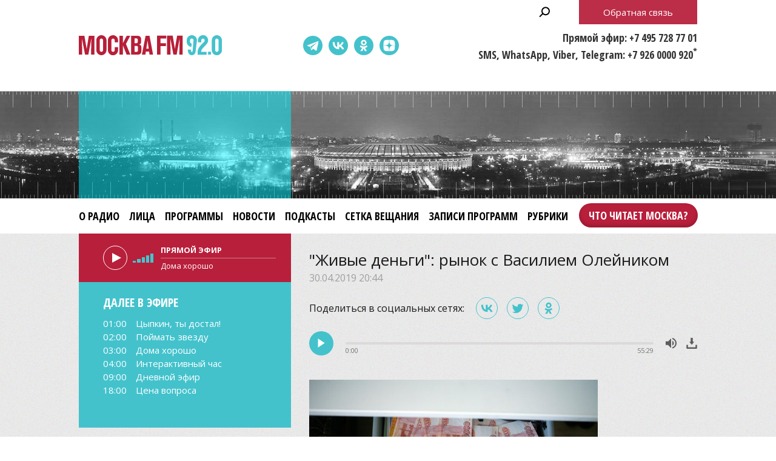

--- FILE ---
content_type: text/html;charset=UTF-8
request_url: https://www.mosfm.com/audios/135283?type=programs&page=25
body_size: 11945
content:
<!DOCTYPE html>
<html lang="ru" prefix="og: http://ogp.me/ns#">
<head>
	<title>Москва FM 92.0 – &quot;Живые деньги&quot;: рынок с Василием Олейником</title>
	<meta name="robots" content="all" />
	<meta http-equiv="Content-Type" content="text/html; charset=UTF-8" />
	<meta name="viewport" content="width=device-width, maximum-scale=1">

	<link rel="apple-touch-icon" sizes="180x180" href="/img/favicon/apple-touch-icon.png">
	<link rel="icon" type="image/png" sizes="32x32" href="/img/favicon/favicon-32x32.png">
	<link rel="icon" type="image/png" sizes="16x16" href="/img/favicon/favicon-16x16.png">
	<link rel="manifest" href="/img/favicon/site.webmanifest?V=2">
	<link rel="mask-icon" href="/img/favicon/safari-pinned-tab.svg" color="#5bbad5">
	<meta name="msapplication-TileColor" content="#da532c">
	<meta name="theme-color" content="#ffffff">

	<meta name="description" content="&quot;Живые деньги с Василием Олейником" />
<meta name="keywords" content="" />
<link rel="canonical" href="https://www.mosfm.com/audios/135283" />

	<meta property="og:type" content="article" />
	<meta property="og:title" content="&quot;Живые деньги&quot;: рынок с Василием Олейником" />
	<meta property="og:image" content="https://b1.m24.ru/c/1105509.720x526.jpg"/>
	<meta property="og:description" content="&quot;Живые деньги с Василием Олейником"/>
	<meta property="og:url" content="https://www.mosfm.com/audios/135283" />
	<meta property="og:site_name" content="mosfm.com" />


	<link href="https://fonts.googleapis.com/css?family=Open+Sans:400,600,700&display=swap&subset=cyrillic" rel="stylesheet" />
	<link href="https://fonts.googleapis.com/css?family=Open+Sans+Condensed:300,700&display=swap&subset=cyrillic" rel="stylesheet">

	<link rel="stylesheet" href="/css/style.css?v=1767774228" />
	<link rel="stylesheet" href="/css/sections.css?v=1767774228" />
	<link rel="stylesheet" href="/css/material.css?v=1767774228" />

	<script src="/js/lib/jquery-3.4.1.min.js"></script>
	<script src="/js/lib/slick.min.js"></script>
	<script src="/js/lib/green-audio-player.min.js"></script>
	<script src="/js/init.js?v=2"></script>
	<script src="/js/lib/autoComplete/auto-complete.min.js?v=1767774228"></script>

	<script src="/js/swfobject.js"></script>
	<script src="/js/video-js/video.min.js"></script>

	<!-- Global site tag (gtag.js) - Google Analytics -->
	<script async src="https://www.googletagmanager.com/gtag/js?id=UA-126650613-1"></script>
	<script>
		window.dataLayer = window.dataLayer || [];
		function gtag(){dataLayer.push(arguments);}
		gtag('js', new Date());

		gtag('config', 'UA-126650613-1');
	</script>

	<!-- google капча -->
	<script src="https://www.google.com/recaptcha/api.js?hl=ru&render=explicit"></script>
	<script src="/js/recaptcha.js?v=2"></script>

</head>

<body>

	<header>
		<div class="stripe01">
			<div class="container">

				<a class="b-menu-button"></a>
				<a class="b-menu-close-button"></a>

				<a href="/" class="b-logo">Москва FM 92.0</a>

				<a class="b-search-button hidden-search-open"></a>

				<div class="b-services-menu b-services-menu_header">
					<ul>
						<li><a target="_blank" class="tg-icon" href="https://t.me/moskva_fm">Telegram</a></li>
						<li><a target="_blank" class="vk-icon" href="https://vk.com/92fm">ВКонтакте</a></li>
						<li><a target="_blank" class="ok-icon" href="https://ok.ru/group/57465582845992">Одноклассники</a></li>
						<!--<li><a target="_blank" class="yt-icon" href="https://www.youtube.com/channel/UC1e-yXKrEifRPBT91cv3mhA">Youtube</a></li>-->
						<li><a target="_blank" class="dz-icon" href="https://dzen.ru/92fm">Dzen</a></li>
					</ul>
				</div>

				<div class="b-header-text">
					<p>Прямой эфир: +7 495 728 77 01</p>
					<p>SMS, WhatsApp, Viber, Telegram: +7 926 0000 920<sup>*</sup></p>
				</div>

				<p class="b-header-feedback b-button"><a id="WinFeedbackForm_Open2">Обратная связь</a></p>


				<div class="b-sidenav">
					<div class="b-sidenav-menu">
						<style>
.b-menu li {margin:0 16px 0 0}
.b-menu .search {display:none}
.b-menu .feedback {display:none}

.b-menu .top50 {background-color:transparent;position:absolute;right:-17px;top:0}
.b-menu li.top50 a {background-color:#b81f3b;padding:0 16px !important;  color: #fff;height: 40px;display: block;box-shadow: 0 -3px 6px rgba(0,0,0,0.2) inset;line-height: 40px;margin: 8px 0;border-radius: 24px;font-weight: 600;}

.b-sidenav-menu li.top50 a {background-color: #b81f3b;padding: 0 16px !important;color: #fff;height: 40px;display: block;box-shadow: 0 -3px 6px rgba(0,0,0,0.2) inset;line-height: 40px;margin: 8px 0;border-radius: 24px;font-weight: 600;font-family: 'Open Sans Condensed';width: calc(100% - 64px);position: relative;margin: 0 auto 16px;text-align: center;}

.b-footer-menu li:last-child {display:none}
.b-footer-menu .top50 {display:none}

</style>
<ul>
    <li><a href="/about">О радио</a></li>
    <li><a href="/persons">Лица</a></li>
    <li><a href="/programs">Программы</a></li>
    <li><a href="/audios?type=news">Новости</a></li>
    <li><a href="/podcasts">Подкасты</a></li>    
    <li><a href="/schedule">Сетка вещания</a></li>
    <!--<li><a href="/articles?rubric_id=1">Акции</a></li>-->
    <li><a href="/audios?type=programs">Записи программ</a></li>
    <li><a href="/audios?type=rubrics">Рубрики</a></li>
    <li class="top50"><a target="_blank" href="https://books.mosfm.com">Что читает Москва?</a></li>
    <li class="search"><a style="background:rgba(0,0,0,0.2)" class="hidden-search-open">Поиск</a></li>
    <li class="feedback"><a style="background:#b81f3b" id="WinFeedbackForm_Open3">Обратная связь</a></li>
</ul>

					</div>
					<div class="b-services-menu b-services-menu_sidenav">
						<ul>
							<li><a target="_blank" class="tg-icon" href="https://t.me/moskva_fm">Telegram</a></li>
							<li><a target="_blank" class="vk-icon" href="https://vk.com/92fm">ВКонтакте</a></li>
							<li><a target="_blank" class="ok-icon" href="https://ok.ru/group/57465582845992">Одноклассники</a></li>
							<!--<li><a target="_blank" class="yt-icon" href="https://www.youtube.com/channel/UC1e-yXKrEifRPBT91cv3mhA">Youtube</a></li>-->
							<li><a target="_blank" class="dz-icon" href="https://dzen.ru/92fm">Dzen</a></li>
						</ul>
					</div>
				</div>

			</div>
		</div>

		<div class="stripe02">
			<div class="container">
			</div>
		</div>

		<div class="stripe03">
			<div class="container">

				<div class="b-menu">
					<style>
.b-menu li {margin:0 16px 0 0}
.b-menu .search {display:none}
.b-menu .feedback {display:none}

.b-menu .top50 {background-color:transparent;position:absolute;right:-17px;top:0}
.b-menu li.top50 a {background-color:#b81f3b;padding:0 16px !important;  color: #fff;height: 40px;display: block;box-shadow: 0 -3px 6px rgba(0,0,0,0.2) inset;line-height: 40px;margin: 8px 0;border-radius: 24px;font-weight: 600;}

.b-sidenav-menu li.top50 a {background-color: #b81f3b;padding: 0 16px !important;color: #fff;height: 40px;display: block;box-shadow: 0 -3px 6px rgba(0,0,0,0.2) inset;line-height: 40px;margin: 8px 0;border-radius: 24px;font-weight: 600;font-family: 'Open Sans Condensed';width: calc(100% - 64px);position: relative;margin: 0 auto 16px;text-align: center;}

.b-footer-menu li:last-child {display:none}
.b-footer-menu .top50 {display:none}

</style>
<ul>
    <li><a href="/about">О радио</a></li>
    <li><a href="/persons">Лица</a></li>
    <li><a href="/programs">Программы</a></li>
    <li><a href="/audios?type=news">Новости</a></li>
    <li><a href="/podcasts">Подкасты</a></li>    
    <li><a href="/schedule">Сетка вещания</a></li>
    <!--<li><a href="/articles?rubric_id=1">Акции</a></li>-->
    <li><a href="/audios?type=programs">Записи программ</a></li>
    <li><a href="/audios?type=rubrics">Рубрики</a></li>
    <li class="top50"><a target="_blank" href="https://books.mosfm.com">Что читает Москва?</a></li>
    <li class="search"><a style="background:rgba(0,0,0,0.2)" class="hidden-search-open">Поиск</a></li>
    <li class="feedback"><a style="background:#b81f3b" id="WinFeedbackForm_Open3">Обратная связь</a></li>
</ul>

				</div>

			</div>
		</div>

	</header>

	<main>

		
<section>
	<div class="container">

		<div class="columns columns_sticky clearfix">
			<div class="columns-left">
				<div class="b-sidebar-player b-sidebar-player_secondary ">

	<audio id="mosfm-audio" controls>
		<source src="https://icecast-vgtrk.cdnvideo.ru/moscowfm128"> 
	</audio>

	<div id="mosfm-audiobar">
		<div class="play"></div>
		<div class="volume"><span class="volumeval"></span></div>
	</div>

	<div id="mosfm-text">
		<div class="item"><p class="time">Прямой эфир</p><p class="title">секундочку...</p></div>
	</div>


</div>

<div class="b-sidebar-shedule b-sidebar-shedule_secondary ">
	<p class="b-sidebar-shedule__title">Далее в эфире</p>
	<div class="b-sidebar-shedule-list">
		<div id="curprog"></div>
	</div>
</div>

<script language="javascript">

	$(document).ready(function(){

		$.get("/xml/tv_schedule.xml",
		  function(data){

		// 	определяем GMT-время на сервере - заготовка на будущее
		//	var testtime=$.ajax({ url: "small.xml", success: function(){
		//	alert(testtime.getResponseHeader('Date'));
		//		  }});

			var d = new Date(); // текущее время - вообще надо получать с сервера и московское
			var cdd = d.getDate()+0;
			var cmm = d.getMonth()+1;
			var cyy = d.getFullYear()+0;
			var chh = d.getHours()+0;
			var cmin = d.getMinutes()+0;
			
			var status=0; // 0=не выводилось; 1=выводится;

			var s='';
			var sonair='';
			var maxProg=6; // сколько передач выводить
			var curNum=0; // счетчик вывода
			var curProg='';
			var prevProg='';

			$("programme",data).each(function(){
				var cur=$(this);
				var progTime=$(this).attr("start");
				var progName=$("title",cur).text();
				var progAnons=$("desc",cur).text();
		//		var progImage=$("icon",cur).attr("src");
		//		if (!progImage) var progImage='';
				var progImage='';
				var progPrime='';

				if (progAnons.length>100) { // обрезаем 150 символов + до конца предложения
					progAnons=progAnons.substr(0, progAnons.indexOf('.',100)+1)+'..';
					}

				var whatt=/[\(\)]/g;	
				progName=progName.replace(whatt,"");


				var mdd=progTime.substring(6,8)*1;
				var mmm=progTime.substring(4,6)*1;
				var myy=progTime.substring(0,4)*1;
				var mhh=progTime.substring(8,10)*1;
				var mmin=progTime.substring(10,12)*1;
				var mtime=progTime.substring(8,10)+':'+progTime.substring(10,12);

				prevProg=curProg;
				curProg='<div class="item"><p class="time"><a href="/schedule">'+mtime+'</a></p><p class="title"><a href="/schedule">'+progName+'</a></p></div>';

				var progDateTime=new Date(myy,mmm-1,mdd,mhh,mmin,0,0);
				
				if (status==0 && d.getTime() <= progDateTime.getTime()) {sonair=prevProg;status=1;}
				if (curNum<maxProg && status==1 && progName.length>2) {
					s+=curProg;
					curNum++;
					}

				
				});
			s+='';
			if (sonair.length>0) {
				$('#mosfm-text').html(sonair);
				$('#mosfm-text p.time').html('Прямой эфир');
				}
			$('#curprog').html(s);
			});
	});
</script>


<div class="hidden">



<div class="b-sidebar-rubrics-list">
	<h2>Программы</h2>
	<ul>
			<li><a href="/audios?type=programs&amp;program=24">Вечерняя передача</a></li>
			<li><a href="/audios?type=programs&amp;program=2">Вечерняя поверка</a></li>
			<li><a href="/audios?type=programs&amp;program=1">Встань москвичом</a></li>
			<li><a href="/audios?type=programs&amp;program=34">Дома хорошо</a></li>
			<li><a href="/audios?type=programs&amp;program=31">Занимательная дердология</a></li>
			<li><a href="/audios?type=programs&amp;program=35">Поймать звезду</a></li>
			<li><a href="/audios?type=programs&amp;program=21">Улица Правды</a></li>
			<li><a href="/audios?type=programs&amp;program=38">Цена вопроса</a></li>
			<li><a href="/audios?type=programs&amp;program=33">С понедельника возьмусь</a></li>
			<li><a href="/audios?type=programs&amp;program=12">Спорт в большом городе</a></li>
			<li><a href="/audios?type=programs&amp;program=37">Эконом FAQ</a></li>
			<li><a href="/audios?type=programs&amp;program=36">Цыпкин, ты достал!</a></li>
	</ul>
</div>


<div style="margin:0 0 20px 0">
    <script type="text/javascript" src="//vk.com/js/api/openapi.js?101"></script>
    <!-- VK Widget -->
    <div id="vk_groups"></div>
    <script type="text/javascript">
    VK.Widgets.Group("vk_groups", {mode: 0, width: "auto", height: "280"}, 49673019);
    </script>
</div>

<style>
#vk_groups {width:100% !important}
#vk_groups iframe {width:100% !important}
</style>

<div style="margin:0 0 20px 0">
    <div id="ok_group_widget"></div>
    <script>
    !function (d, id, did, st) {
      var js = d.createElement("script");
      js.src = "https://connect.ok.ru/connect.js";
      js.onload = js.onreadystatechange = function () {
      if (!this.readyState || this.readyState == "loaded" || this.readyState == "complete") {
        if (!this.executed) {
          this.executed = true;
          setTimeout(function () {
            OK.CONNECT.insertGroupWidget(id,did,st);
          }, 0);
        }
      }};
      d.documentElement.appendChild(js);
    }(document,"ok_group_widget","57465582845992",'{"width":350,"height":340,"type":"feed"}');
    </script>
</div>


<div class="b-sidebar-news-list">
	<h2>Новости</h2>
	<ul>
	<li>
		<div class="b-news-list__data">
			<p class="b-news-list__date">30.01.2026 22:00</p>
			<p class="b-news-list__title"><a href="/audios/160496?type=news"><i class="b-news-list__img"><img src="/b/c/78102.147x105.jpg" width="147" height="105" alt="" loading="lazy" /></i><span>&quot;Улица Правды&quot;: Rusty Rat &amp; Pizza, сериал &quot;Карта желаний&quot;, горнолыжка на Воробьевых и фестиваль &quot;Биомеханика&quot;</span></a></p>
		</div>
		<p class="b-news-list__desc">&quot;Улица Правды&quot; с Борисом Болеловым и Марией Браво</p>
	</li>
	<li>
		<div class="b-news-list__data">
			<p class="b-news-list__date">30.01.2026 18:00</p>
			<p class="b-news-list__title"><a href="/audios/160497?type=news"><i class="b-news-list__img"><img src="/b/c/78139.147x105.jpg" width="147" height="105" alt="" loading="lazy" /></i><span>&quot;Занимательная дердология&quot;: есть ли норма по количеству сексуальных партнеров</span></a></p>
		</div>
		<p class="b-news-list__desc">&quot;Занимательная дердология&quot; с психологом Юлией Дердо</p>
	</li>
</ul>

	<p class="b-button"><a href="/audios?type=news">Все новости</a></p>
</div>

<div class="b-sidebar-programs-list">
    <h2>Программы</h2>
    <ul>
        <li>
        <p class="b-sidebar-programs-list__title"><a href="/programs/31">Занимательная дердология</a></p>
        <p class="b-sidebar-programs-list__desc">Психолог Юлия Дердо размещает вас на своей психологической кушетке и помогает разобраться в самой сложной жизненной ситуации в прямом эфире &quot;Москвы FM&quot;.</p>
            <p class="b-sidebar-programs-list__time">Пятница, 9.00</p>
        
        </li>
        <li>
        <p class="b-sidebar-programs-list__title"><a href="/programs/21">Улица Правды</a></p>
        <p class="b-sidebar-programs-list__desc">Улица Правды – это непринужденная беседа о культурных и гастрономических развлечениях столицы. Борис Болелов, VJ Chuck и Мария Браво знают, где и как правильно тусоваться, на какие концерты можно не ходить, а какие события пропускать категорически нельзя.</p>
            <p class="b-sidebar-programs-list__time">Пятница, 21.00</p>
        
        </li>
    </ul>
    <p class="b-button"><a href="/programs">Все программы</a></p>
</div>

<div class="b-sidebar-faces-list">
    <h2>Лица</h2>
    <ul>
            <li>
                <p class="b-sidebar-faces-list__title">
                    <a href="/persons/24">
                        <i class="b-sidebar-faces-list__img">
                            <img src="/b/c/57075.105x105.jpg" />
                        </i>
                    </a>
                </p>
            </li>
            <li>
                <p class="b-sidebar-faces-list__title">
                    <a href="/persons/59">
                        <i class="b-sidebar-faces-list__img">
                            <img src="/b/c/57057.105x105.jpg" />
                        </i>
                    </a>
                </p>
            </li>
            <li>
                <p class="b-sidebar-faces-list__title">
                    <a href="/persons/67">
                        <i class="b-sidebar-faces-list__img">
                            <img src="/b/c/69194.105x105.jpg" />
                        </i>
                    </a>
                </p>
            </li>
            <li>
                <p class="b-sidebar-faces-list__title">
                    <a href="/persons/2">
                        <i class="b-sidebar-faces-list__img">
                            <img src="/b/c/992.105x105.jpg" />
                        </i>
                    </a>
                </p>
            </li>
            <li>
                <p class="b-sidebar-faces-list__title">
                    <a href="/persons/21">
                        <i class="b-sidebar-faces-list__img">
                            <img src="/b/c/946.105x105.jpg" />
                        </i>
                    </a>
                </p>
            </li>
            <li>
                <p class="b-sidebar-faces-list__title">
                    <a href="/persons/4">
                        <i class="b-sidebar-faces-list__img">
                            <img src="/b/c/57074.105x105.jpg" />
                        </i>
                    </a>
                </p>
            </li>
    </ul>
    <p class="RedButton"><a href="/persons"><span>Все лица</span></a></p>
</div>


</div>

			</div>

			<div class="columns-right">

				<div class="b-material">

					<h1>&quot;Живые деньги&quot;: рынок с Василием Олейником</h1>
					<p class="b-material__date">30.04.2019 20:44</p>

					<script src="/js/lib/es5-shims.min.js" charset="utf-8"></script>
<script src="/js/lib/share.js" charset="utf-8"></script>
<link rel="stylesheet" href="/css/ya-share.css?V=2" />
    
<div class="b-material-share">
    <p class="b-material-share__text">Поделиться в социальных сетях:</p>
    <div class="ya-share2" data-services="vkontakte,twitter,odnoklassniki" data-counter></div>
</div>


					<div class="b-audio-player">
						<audio first_play="1">
							<source src="https://b1.m24.ru/c/1105495.1.mp3/1105495.1.mp3" type="audio/mpeg" />
						</audio>
					</div>

					<script>
						document.addEventListener('DOMContentLoaded', function() {
							GreenAudioPlayer.init({
								selector: '.b-audio-player',
								stopOthersOnPlay: true,
								showDownloadButton: true
							});
						});
					</script>

					<div class="b-material-incut"><img src="https://b1.m24.ru/c/1105508.730xp.jpg" width="580" height="326" /><p class="desc">Фото: портал Москва 24/ Евгения Смолянская</p></div>
В программе <a href="http://www.m24.ru/shows3/12">"Живые деньги"</a> на радиостанции <a href="https://www.mosfm.com" class="b-material-link_source">"Москва FM"</a> эксперт "Финам" Василий Олейник прокомментировал последние новости из мира экономики.

				</div>

					<div class="b-materials-list">
	<ul>
			<li>
				<p class="b-materials-list__title">
					<a href="/audios/160050?type=programs">
						<i class="b-materials-list__img">
							<img src="/b/c/76602.280x200.jpg" />
							<u class="b-materials-list__duration">99:25</u>
						</i>
						<span>&quot;Вечерняя передача&quot;: Александр Коростелев и Алексей Кузнецов – автопутешествие из Мурманска в Сочи</span>
					</a>
				</p>
				<p class="b-materials-list__date">25.11.2025 14:00</p>
			</li>
			<li>
				<p class="b-materials-list__title">
					<a href="/audios/160048?type=programs">
						<i class="b-materials-list__img">
							<img src="/b/c/76589.280x200.jpg" />
							<u class="b-materials-list__duration">97:39</u>
						</i>
						<span>&quot;Вечерняя поверка&quot;: 24.11.2025</span>
					</a>
				</p>
				<p class="b-materials-list__date">24.11.2025 20:00</p>
			</li>
			<li>
				<p class="b-materials-list__title">
					<a href="/audios/160037?type=programs">
						<i class="b-materials-list__img">
							<img src="/b/c/76561.280x200.jpg" />
							<u class="b-materials-list__duration">23:17</u>
						</i>
						<span>&quot;С понедельника возьмусь&quot;: диабет и занятия спортом</span>
					</a>
				</p>
				<p class="b-materials-list__date">24.11.2025 18:00</p>
			</li>
			<li>
				<p class="b-materials-list__title">
					<a href="/audios/160020?type=programs">
						<i class="b-materials-list__img">
							<img src="/b/c/76505.280x200.jpg" />
							<u class="b-materials-list__duration">51:12</u>
						</i>
						<span>&quot;Улица Правды&quot;: лапшичная Kaia, сноуборд-фильм The Obsession, перфоманс Silent Opera и концерт Рушаны</span>
					</a>
				</p>
				<p class="b-materials-list__date">21.11.2025 22:00</p>
			</li>
			<li>
				<p class="b-materials-list__title">
					<a href="/audios/160028?type=programs">
						<i class="b-materials-list__img">
							<img src="/b/c/76526.280x200.jpg" />
							<u class="b-materials-list__duration">95:27</u>
						</i>
						<span>&quot;Вечерняя поверка&quot;: 21.11.2025</span>
					</a>
				</p>
				<p class="b-materials-list__date">21.11.2025 20:00</p>
			</li>
			<li>
				<p class="b-materials-list__title">
					<a href="/audios/160021?type=programs">
						<i class="b-materials-list__img">
							<img src="/b/c/76551.280x200.jpg" />
							<u class="b-materials-list__duration">21:17</u>
						</i>
						<span>&quot;Занимательная дердология&quot;: как перестать сравнивать себя с другими</span>
					</a>
				</p>
				<p class="b-materials-list__date">21.11.2025 18:00</p>
			</li>
	</ul>
</div>

<div class="b-pagination">
    <ul>
        <li class="points"><a href="/audios/135283?type=programs&amp;page=20">...</a></li>
        <li><a href="/audios/135283?type=programs&amp;page=21">21</a></li>
        <li><a href="/audios/135283?type=programs&amp;page=22">22</a></li>
        <li><a href="/audios/135283?type=programs&amp;page=23">23</a></li>
        <li><a href="/audios/135283?type=programs&amp;page=24">24</a></li>
        <li class="active"><a href="/audios/135283?type=programs&amp;page=25">25</a></li>
        <li><a href="/audios/135283?type=programs&amp;page=26">26</a></li>
        <li><a href="/audios/135283?type=programs&amp;page=27">27</a></li>
        <li><a href="/audios/135283?type=programs&amp;page=28">28</a></li>
        <li><a href="/audios/135283?type=programs&amp;page=29">29</a></li>
        <li><a href="/audios/135283?type=programs&amp;page=30">30</a></li>
        <li class="points"><a href="/audios/135283?type=programs&amp;page=31">...</a></li>
    </ul>
</div>



				<h2><a href="/podcasts">Подкасты</a></h2>
				<div class="b-home-podcasts-list">
					<ul>
						<li>
							<div class="b-home-podcasts-list__data">
								<p class="b-home-podcasts-list__title"><a href="/podcasts/1850"><i class="b-home-podcasts-list__img"><img src="/b/c/78098.147x105.jpg" width="147" height="105" alt="" loading="lazy" /></i><span>Есть ли норма по количеству сексуальных партнеров</span></a></p>
								<p class="b-home-podcasts-list__desc">Психолог Юлия Дердо рассказала, есть ли вообще какая-то норма по количеству сексуальных связей и почему многие осуждают женщин, которые легко относятся к интимной близости, но поощряют мужчин, которые могут похвастать тем же.</p>
								<p class="b-home-podcasts-list__date">30.01.2026 18:00</p>
							</div>
							<div class="b-audio-player">
								<audio first_play="1">
									<source src="/b/c/78106.1.mp3" type="audio/mpeg" />
								</audio>
							</div>
						</li>
						<li>
							<div class="b-home-podcasts-list__data">
								<p class="b-home-podcasts-list__title"><a href="/podcasts/1847"><i class="b-home-podcasts-list__img"><img src="/b/c/78027.147x105.jpg" width="147" height="105" alt="" loading="lazy" /></i><span>Гендиректор издательского дома &quot;Лингва-Ф&quot; Елена Фесенко – про книги о любимом городе</span></a></p>
								<p class="b-home-podcasts-list__desc">Как создавался альбом &quot;В плену Бульварного кольца&quot; и как появилась идея открыть выставку по его мотивам? Какие книги о Москве стоит прочитать, чтобы узнать город с другой стороны? И что из русской классики можно перечитывать на протяжении всей жизни?</p>
								<p class="b-home-podcasts-list__date">30.01.2026 10:00</p>
							</div>
							<div class="b-audio-player">
								<audio first_play="1">
									<source src="/b/c/78012.1.mp3" type="audio/mpeg" />
								</audio>
							</div>
						</li>
						<li>
							<div class="b-home-podcasts-list__data">
								<p class="b-home-podcasts-list__title"><a href="/podcasts/1849"><i class="b-home-podcasts-list__img"><img src="/b/c/78081.147x105.jpg" width="147" height="105" alt="" loading="lazy" /></i><span>Чукотка – здесь начинается день</span></a></p>
								<p class="b-home-podcasts-list__desc">В подкасте &quot;Дома хорошо&quot; – заместитель гендиректора Фонда развития туризма Чукотского автономного округа Юлия Бойкова. Обсудили самые яркие впечатления от региона, возможность встретиться с китами и исполнение других заветных желаний.</p>
								<p class="b-home-podcasts-list__date">29.01.2026 12:00</p>
							</div>
							<div class="b-audio-player">
								<audio first_play="1">
									<source src="/b/c/78056.1.mp3" type="audio/mpeg" />
								</audio>
							</div>
						</li>
						<li>
							<div class="b-home-podcasts-list__data">
								<p class="b-home-podcasts-list__title"><a href="/podcasts/1848"><i class="b-home-podcasts-list__img"><img src="/b/c/78028.147x105.jpg" width="147" height="105" alt="" loading="lazy" /></i><span>Проникновение искусственного интеллекта в экономику и социальную сферу</span></a></p>
								<p class="b-home-podcasts-list__desc">Есть ли в нашей жизни сферы, куда ИИ скорее всего не доберется и куда его пускать не стоит? Как государство включается в разработку задач и стратегий в этой отрасли? Об этом Алексей Бобровский говорил с членом совета директоров НТЦ РОСА Сергеем Кравцовым.</p>
								<p class="b-home-podcasts-list__date">28.01.2026 12:00</p>
							</div>
							<div class="b-audio-player">
								<audio first_play="1">
									<source src="/b/c/78035.1.mp3" type="audio/mpeg" />
								</audio>
							</div>
						</li>
					</ul>

				</div>
				<p class="b-button"><a href="/podcasts">Все подкасты</a></p>

			</div>

		</div>

	</div>
</section>


	</main>

	<footer>

		<div class="stripe01">
			<div class="container">

				<a href="/" class="b-footer-logo">Москва FM 92</a>

				<div class="b-services-menu b-services-menu_footer">
					<ul>
						<li><a target="_blank" class="tg-icon" href="https://t.me/moskva_fm">Telegram</a></li>
						<li><a target="_blank" class="vk-icon" href="https://vk.com/92fm">ВКонтакте</a></li>
						<li><a target="_blank" class="ok-icon" href="https://ok.ru/group/57465582845992">Одноклассники</a></li>
						<!--<li><a target="_blank" class="yt-icon" href="https://www.youtube.com/channel/UC1e-yXKrEifRPBT91cv3mhA">Youtube</a></li>-->
						<li><a target="_blank" class="dz-icon" href="https://dzen.ru/92fm">Dzen</a></li>
					</ul>
				</div>
				
				<p class="b-footer-18">18+</p>

				<div class="b-footer-menu">
					<style>
.b-menu li {margin:0 16px 0 0}
.b-menu .search {display:none}
.b-menu .feedback {display:none}

.b-menu .top50 {background-color:transparent;position:absolute;right:-17px;top:0}
.b-menu li.top50 a {background-color:#b81f3b;padding:0 16px !important;  color: #fff;height: 40px;display: block;box-shadow: 0 -3px 6px rgba(0,0,0,0.2) inset;line-height: 40px;margin: 8px 0;border-radius: 24px;font-weight: 600;}

.b-sidenav-menu li.top50 a {background-color: #b81f3b;padding: 0 16px !important;color: #fff;height: 40px;display: block;box-shadow: 0 -3px 6px rgba(0,0,0,0.2) inset;line-height: 40px;margin: 8px 0;border-radius: 24px;font-weight: 600;font-family: 'Open Sans Condensed';width: calc(100% - 64px);position: relative;margin: 0 auto 16px;text-align: center;}

.b-footer-menu li:last-child {display:none}
.b-footer-menu .top50 {display:none}

</style>
<ul>
    <li><a href="/about">О радио</a></li>
    <li><a href="/persons">Лица</a></li>
    <li><a href="/programs">Программы</a></li>
    <li><a href="/audios?type=news">Новости</a></li>
    <li><a href="/podcasts">Подкасты</a></li>    
    <li><a href="/schedule">Сетка вещания</a></li>
    <!--<li><a href="/articles?rubric_id=1">Акции</a></li>-->
    <li><a href="/audios?type=programs">Записи программ</a></li>
    <li><a href="/audios?type=rubrics">Рубрики</a></li>
    <li class="top50"><a target="_blank" href="https://books.mosfm.com">Что читает Москва?</a></li>
    <li class="search"><a style="background:rgba(0,0,0,0.2)" class="hidden-search-open">Поиск</a></li>
    <li class="feedback"><a style="background:#b81f3b" id="WinFeedbackForm_Open3">Обратная связь</a></li>
</ul>

				</div>

			</div>
		</div>

		<div class="stripe02">
			<div class="container">

				<div class="b-moscowmedia">
					<ul>
						<li><a target="_blank" href="http://www.moscowmedia.net">Москва Медиа</a></li>
						<li><a target="_blank" href="http://tv.m24.ru">Москва 24</a></li>
						<li><a target="_blank" href="http://www.doverie-tv.ru">Москва Доверие</a></li>
						<li><a target="_blank" href="http://www.m24.ru">М24.RU</a></li>
						<li><a target="_blank" href="http://lenta.mskagency.ru">Агентство "Москва"</a></li>
						<li><a target="_blank" href="http://radiomoskvy.ru">Радио Москвы</a></li>
						<li><a target="_blank" href="http://capitalfm.moscow">Capital FM</a></li>
					</ul>
				</div>

			</div>
		</div>

		<div class="stripe03">
			<div class="container">

				<div class="b-copyright">
					<p><a id="WinFeedbackForm_Open" class="b-footer-feedback-link">Обратная связь</a></p>
					<p>&copy; 2013 – 2026, Москва FM 92.0</p>
					<p>* стоимость отправки SMS согласно тарифному плану вашего сотового оператора</p>
				</div>

				<div class="b-footer-text">
					Адрес: 125124, г. Москва, ул. Правды 24, стр.2<br />
					E-mail: <a href="mailto:info@mosfm.com">info@mosfm.com</a><br />
					По вопросам сотрудничества: <a href="mailto:pr@mosfm.com">pr@mosfm.com</a><br /><br />
					
                    Размещение рекламы:<br />
                    Эксклюзивный представитель – агентство "Имма Коммуникейшн"<br />
                    Тел. +7 (985) 777-22-44<br />
                    <a href="mailto:m24@immacg.ru">m24@immacg.ru</a>


<!--
					Рекламное агентство Диаманд<br />
					+7 (499) 682 62 64<br />
					E-mail: <a href="mailto:diamand@diamand.pro">diamand@diamand.pro</a><br />
					<a href="http://www.diamandgroup.ru" target="_blank">www.diamandgroup.ru</a>
-->					
				</div>

				<div class="b-counter">
					<!--LiveInternet counter--><script type="text/javascript"><!--
					document.write("<a href='//www.liveinternet.ru/click' "+
					"target=_blank><img src='//counter.yadro.ru/hit?t14.2;r"+
					escape(document.referrer)+((typeof(screen)=="undefined")?"":
					";s"+screen.width+"*"+screen.height+"*"+(screen.colorDepth?
					screen.colorDepth:screen.pixelDepth))+";u"+escape(document.URL)+
					";"+Math.random()+
					"' alt='' title='LiveInternet: показано число просмотров за 24"+
					" часа, посетителей за 24 часа и за сегодня' "+
					"border='0' width='88' height='31'><\/a>")
					//--></script><!--/LiveInternet-->	
				</div>

			</div>
		</div>

	</footer>

<a href="tel:+74957287701" class="b-mobile-call-button"></a>
<div class="b-sidenav-overlay"></div>

<div class="b-window-live">
	<div class="b-window-live-block">
		<a class="b-window-live-close">закрыть</a>

		<div class="b-window-live-header"><p class="b-window-live-logo"></p></div>

		<div class="b-window-live-video"></div>

	</div>
	<div class="b-window-live__modal"></div>
</div>

<script>

	$('.b-live-button a').click(function() {
		$('.b-window-live').show();
		$('.b-window-live-video').html('<iframe src="/live.html" />');
	});

	$('.b-window-live-close').click(function() {
		$('.b-window-live').hide();
		$('.b-window-live-video').html('');
	});

</script>

<div class="b-window-feedback" id="WinFeedbackForm">
	<div class="b-window-feedback-block">
		<a class="b-window-feedback-close">закрыть</a>
		<div class="b-window-feedback-header">Обратная связь</div>
		<div class="b-window-feedback-body">
			<form id="FeedbackForm" method="post" action="/feedback">
				<fieldset>
					<legend>Форма обратной связи</legend>
					<label for="WinFeedbackFormContact">Контакт:</label>
					<input id="WinFeedbackFormContact" name="contact"  value="" />
					<label for="WinFeedbackFormMessage">Сообщение:</label>
					<textarea id="WinFeedbackFormMessage" name="text"></textarea>
					<p class="captcha"><div id="feedback-captcha"></div></p>
					<p class="Submit b-button"><a id="WinFeedbackForm_Submit">Отправить</a></p>
				</fieldset>
			</form>
		</div>
	</div>
	<div class="b-window-live__modal"></div>
</div>

<div class="b-hidden-search">
	<a class="b-hidden-search-close-button"></a>
	<div class="b-hidden-search-content">

		<div class="b-search">
			<form action="/search" id="Find">
				<fieldset>
					<legend>Форма поиска</legend>
					<input class="b-search__input" id="criteria_input" autocomplete="off" name="criteria" placeholder="Поиск по сайту" />
					<input type="submit" value="" class="b-search__submit" />
				</fieldset>
			</form>
			<script language="javascript" type="text/javascript">
//<![CDATA[
var inited_criteria_input = 0;
function initAutocomplete_criteria_input() {
	if ( !inited_criteria_input ) {
		new autoComplete({
			selector: '#criteria_input',
			source: async function(term, suggest) {
				let params = {
					't':'tags',
					'w':term,
					
					
					
					
					
					
					
				};

				let query = Object.keys(params)
					.map(k => encodeURIComponent(k) + '=' + encodeURIComponent(params[k]))
					.join('&');

				let url = '/suggest?' + query;
				// Fetch External Data Source
				const source = await fetch(
					url,
					{
						method: "POST",
						headers: {
							'Accept': 'application/json',
							'Content-Type': 'application/json'
						},
					},
				);
				//const data = await source.text();
				const data = await source.json();
				// Returns Fetched data
				let result_arr = [];
				for( let i=0; i<data.length; i++ ) {
					result_arr.push( [ data[i][0], data[i][1] ] );
				}
				suggest( result_arr );
			},
			renderItem: function (item, search){
				// escape special characters
				search = search.replace(/[-\/\\^$*+?.()|[\]{}]/g, '\\$&');
				let re = new RegExp("(" + search.split(' ').join('|') + ")", "gi");
				return '<div class="autocomplete-suggestion" data-id="' + item[0] + '" data-val="' + item[1].replace(/"/g, '&quot;') + '">' + item[1].replace(re, "<b>$1</b>") + '</div>';
			},
			minChars: 2,
			delay: 500,
			cache: 0
		});
		inited_criteria_input = 1;
	}
}
document.querySelector('#criteria_input').addEventListener('focus', function(){
	//console.log('id - criteria_input');
	initAutocomplete_criteria_input();
});
//]]>
</script>

		</div>

	</div>
</div>

<script>

	document.querySelectorAll('.hidden-search-open').forEach(item => {
		item.addEventListener('click', event => {
			document.querySelector('.b-hidden-search').style.display = 'block';
			document.querySelector('.b-hidden-search input.b-search__input').focus();
			
            if (document.querySelector(".b-sidenav").classList.contains("show")) {
                document.querySelector('.b-menu-close-button').style.display = 'none';
                document.querySelector('.b-menu-button').style.display = 'block';
                document.querySelector('.b-sidenav').classList.remove('show');
                document.querySelector('.b-sidenav-overlay').style.display = 'none';
                document.body.style.overflow = "visible";
            }		
			
		})
	})

	document.querySelector('.b-hidden-search-close-button').addEventListener('click', (e) => {
		document.querySelector('.b-hidden-search').style.display = 'none'; 
	})

</script>

<!-- Yandex.Metrika counter -->
<script type="text/javascript" >
		(function(m,e,t,r,i,k,a){m[i]=m[i]||function(){(m[i].a=m[i].a||[]).push(arguments)};
		m[i].l=1*new Date();k=e.createElement(t),a=e.getElementsByTagName(t)[0],k.async=1,k.src=r,a.parentNode.insertBefore(k,a)})
		(window, document, "script", "https://mc.yandex.ru/metrika/tag.js", "ym");

		ym(53132311, "init", {
			clickmap:true,
			trackLinks:true,
			accurateTrackBounce:true,
			webvisor:true
		});
</script>
<noscript><div><img src="https://mc.yandex.ru/watch/53132311" style="position:absolute; left:-9999px;" alt="" /></div></noscript>
<!-- /Yandex.Metrika counter -->

</body>
</html>
